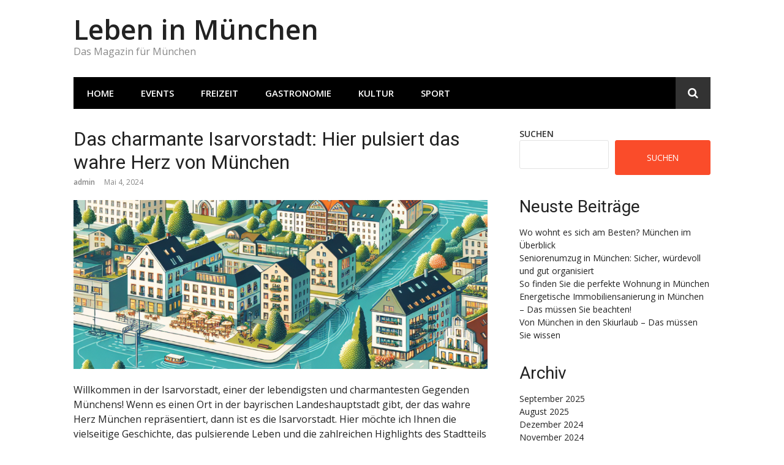

--- FILE ---
content_type: text/html; charset=UTF-8
request_url: https://www.leben-in-muenchen.de/das-charmante-isarvorstadt-hier-pulsiert-das-wahre-herz-von-muenchen/
body_size: 10063
content:
<!DOCTYPE html>
<html lang="de">
<head>
<meta charset="UTF-8">
<meta name="viewport" content="width=device-width, initial-scale=1">
<link rel="profile" href="http://gmpg.org/xfn/11">

<meta name='robots' content='index, follow, max-image-preview:large, max-snippet:-1, max-video-preview:-1' />

	<!-- This site is optimized with the Yoast SEO plugin v25.8 - https://yoast.com/wordpress/plugins/seo/ -->
	<title>Isarvorstadt: Das Herz von München</title>
	<meta name="description" content="Entdecken Sie den Münchner Stadtteil Isarvorstadt - die Geschichte, das Leben und die Highlights dieses charmanten Viertels." />
	<link rel="canonical" href="https://www.leben-in-muenchen.de/das-charmante-isarvorstadt-hier-pulsiert-das-wahre-herz-von-muenchen/" />
	<meta property="og:locale" content="de_DE" />
	<meta property="og:type" content="article" />
	<meta property="og:title" content="Isarvorstadt: Das Herz von München" />
	<meta property="og:description" content="Entdecken Sie den Münchner Stadtteil Isarvorstadt - die Geschichte, das Leben und die Highlights dieses charmanten Viertels." />
	<meta property="og:url" content="https://www.leben-in-muenchen.de/das-charmante-isarvorstadt-hier-pulsiert-das-wahre-herz-von-muenchen/" />
	<meta property="og:site_name" content="Leben in München" />
	<meta property="article:published_time" content="2024-05-04T12:28:33+00:00" />
	<meta property="og:image" content="https://www.leben-in-muenchen.de/wp-content/uploads/2024/05/Das-charmante-Isarvorstadt-Hier-pulsiert-das-wahre-Herz-von-Mnchen.png" />
	<meta property="og:image:width" content="640" />
	<meta property="og:image:height" content="640" />
	<meta property="og:image:type" content="image/png" />
	<meta name="author" content="admin" />
	<meta name="twitter:card" content="summary_large_image" />
	<meta name="twitter:label1" content="Verfasst von" />
	<meta name="twitter:data1" content="admin" />
	<meta name="twitter:label2" content="Geschätzte Lesezeit" />
	<meta name="twitter:data2" content="3 Minuten" />
	<script type="application/ld+json" class="yoast-schema-graph">{"@context":"https://schema.org","@graph":[{"@type":"WebPage","@id":"https://www.leben-in-muenchen.de/das-charmante-isarvorstadt-hier-pulsiert-das-wahre-herz-von-muenchen/","url":"https://www.leben-in-muenchen.de/das-charmante-isarvorstadt-hier-pulsiert-das-wahre-herz-von-muenchen/","name":"Isarvorstadt: Das Herz von München","isPartOf":{"@id":"https://www.leben-in-muenchen.de/#website"},"primaryImageOfPage":{"@id":"https://www.leben-in-muenchen.de/das-charmante-isarvorstadt-hier-pulsiert-das-wahre-herz-von-muenchen/#primaryimage"},"image":{"@id":"https://www.leben-in-muenchen.de/das-charmante-isarvorstadt-hier-pulsiert-das-wahre-herz-von-muenchen/#primaryimage"},"thumbnailUrl":"https://www.leben-in-muenchen.de/wp-content/uploads/2024/05/Das-charmante-Isarvorstadt-Hier-pulsiert-das-wahre-Herz-von-Mnchen.png","datePublished":"2024-05-04T12:28:33+00:00","author":{"@id":"https://www.leben-in-muenchen.de/#/schema/person/764caf7ef1b766834ecb259bb2283412"},"description":"Entdecken Sie den Münchner Stadtteil Isarvorstadt - die Geschichte, das Leben und die Highlights dieses charmanten Viertels.","breadcrumb":{"@id":"https://www.leben-in-muenchen.de/das-charmante-isarvorstadt-hier-pulsiert-das-wahre-herz-von-muenchen/#breadcrumb"},"inLanguage":"de","potentialAction":[{"@type":"ReadAction","target":["https://www.leben-in-muenchen.de/das-charmante-isarvorstadt-hier-pulsiert-das-wahre-herz-von-muenchen/"]}]},{"@type":"ImageObject","inLanguage":"de","@id":"https://www.leben-in-muenchen.de/das-charmante-isarvorstadt-hier-pulsiert-das-wahre-herz-von-muenchen/#primaryimage","url":"https://www.leben-in-muenchen.de/wp-content/uploads/2024/05/Das-charmante-Isarvorstadt-Hier-pulsiert-das-wahre-Herz-von-Mnchen.png","contentUrl":"https://www.leben-in-muenchen.de/wp-content/uploads/2024/05/Das-charmante-Isarvorstadt-Hier-pulsiert-das-wahre-Herz-von-Mnchen.png","width":1024,"height":1024,"caption":"Das charmante Isarvorstadt: Hier pulsiert das wahre Herz von München"},{"@type":"BreadcrumbList","@id":"https://www.leben-in-muenchen.de/das-charmante-isarvorstadt-hier-pulsiert-das-wahre-herz-von-muenchen/#breadcrumb","itemListElement":[{"@type":"ListItem","position":1,"name":"Home","item":"https://www.leben-in-muenchen.de/"},{"@type":"ListItem","position":2,"name":"Das charmante Isarvorstadt: Hier pulsiert das wahre Herz von München"}]},{"@type":"WebSite","@id":"https://www.leben-in-muenchen.de/#website","url":"https://www.leben-in-muenchen.de/","name":"Leben in München","description":"Das Magazin für München","potentialAction":[{"@type":"SearchAction","target":{"@type":"EntryPoint","urlTemplate":"https://www.leben-in-muenchen.de/?s={search_term_string}"},"query-input":{"@type":"PropertyValueSpecification","valueRequired":true,"valueName":"search_term_string"}}],"inLanguage":"de"},{"@type":"Person","@id":"https://www.leben-in-muenchen.de/#/schema/person/764caf7ef1b766834ecb259bb2283412","name":"admin","image":{"@type":"ImageObject","inLanguage":"de","@id":"https://www.leben-in-muenchen.de/#/schema/person/image/","url":"https://secure.gravatar.com/avatar/fa9c39a6994b64be51c651d3e5bd428154a6f561ad8abe000d4494018d6fea3d?s=96&d=mm&r=g","contentUrl":"https://secure.gravatar.com/avatar/fa9c39a6994b64be51c651d3e5bd428154a6f561ad8abe000d4494018d6fea3d?s=96&d=mm&r=g","caption":"admin"},"sameAs":["https://www.leben-in-muenchen.de"],"url":"https://www.leben-in-muenchen.de/author/gb_05eo1xjo/"}]}</script>
	<!-- / Yoast SEO plugin. -->


<link rel='dns-prefetch' href='//fonts.googleapis.com' />
<link rel="alternate" type="application/rss+xml" title="Leben in München &raquo; Feed" href="https://www.leben-in-muenchen.de/feed/" />
<link rel="alternate" title="oEmbed (JSON)" type="application/json+oembed" href="https://www.leben-in-muenchen.de/wp-json/oembed/1.0/embed?url=https%3A%2F%2Fwww.leben-in-muenchen.de%2Fdas-charmante-isarvorstadt-hier-pulsiert-das-wahre-herz-von-muenchen%2F" />
<link rel="alternate" title="oEmbed (XML)" type="text/xml+oembed" href="https://www.leben-in-muenchen.de/wp-json/oembed/1.0/embed?url=https%3A%2F%2Fwww.leben-in-muenchen.de%2Fdas-charmante-isarvorstadt-hier-pulsiert-das-wahre-herz-von-muenchen%2F&#038;format=xml" />
<style id='wp-img-auto-sizes-contain-inline-css' type='text/css'>
img:is([sizes=auto i],[sizes^="auto," i]){contain-intrinsic-size:3000px 1500px}
/*# sourceURL=wp-img-auto-sizes-contain-inline-css */
</style>
<style id='wp-block-library-inline-css' type='text/css'>
:root{--wp-block-synced-color:#7a00df;--wp-block-synced-color--rgb:122,0,223;--wp-bound-block-color:var(--wp-block-synced-color);--wp-editor-canvas-background:#ddd;--wp-admin-theme-color:#007cba;--wp-admin-theme-color--rgb:0,124,186;--wp-admin-theme-color-darker-10:#006ba1;--wp-admin-theme-color-darker-10--rgb:0,107,160.5;--wp-admin-theme-color-darker-20:#005a87;--wp-admin-theme-color-darker-20--rgb:0,90,135;--wp-admin-border-width-focus:2px}@media (min-resolution:192dpi){:root{--wp-admin-border-width-focus:1.5px}}.wp-element-button{cursor:pointer}:root .has-very-light-gray-background-color{background-color:#eee}:root .has-very-dark-gray-background-color{background-color:#313131}:root .has-very-light-gray-color{color:#eee}:root .has-very-dark-gray-color{color:#313131}:root .has-vivid-green-cyan-to-vivid-cyan-blue-gradient-background{background:linear-gradient(135deg,#00d084,#0693e3)}:root .has-purple-crush-gradient-background{background:linear-gradient(135deg,#34e2e4,#4721fb 50%,#ab1dfe)}:root .has-hazy-dawn-gradient-background{background:linear-gradient(135deg,#faaca8,#dad0ec)}:root .has-subdued-olive-gradient-background{background:linear-gradient(135deg,#fafae1,#67a671)}:root .has-atomic-cream-gradient-background{background:linear-gradient(135deg,#fdd79a,#004a59)}:root .has-nightshade-gradient-background{background:linear-gradient(135deg,#330968,#31cdcf)}:root .has-midnight-gradient-background{background:linear-gradient(135deg,#020381,#2874fc)}:root{--wp--preset--font-size--normal:16px;--wp--preset--font-size--huge:42px}.has-regular-font-size{font-size:1em}.has-larger-font-size{font-size:2.625em}.has-normal-font-size{font-size:var(--wp--preset--font-size--normal)}.has-huge-font-size{font-size:var(--wp--preset--font-size--huge)}.has-text-align-center{text-align:center}.has-text-align-left{text-align:left}.has-text-align-right{text-align:right}.has-fit-text{white-space:nowrap!important}#end-resizable-editor-section{display:none}.aligncenter{clear:both}.items-justified-left{justify-content:flex-start}.items-justified-center{justify-content:center}.items-justified-right{justify-content:flex-end}.items-justified-space-between{justify-content:space-between}.screen-reader-text{border:0;clip-path:inset(50%);height:1px;margin:-1px;overflow:hidden;padding:0;position:absolute;width:1px;word-wrap:normal!important}.screen-reader-text:focus{background-color:#ddd;clip-path:none;color:#444;display:block;font-size:1em;height:auto;left:5px;line-height:normal;padding:15px 23px 14px;text-decoration:none;top:5px;width:auto;z-index:100000}html :where(.has-border-color){border-style:solid}html :where([style*=border-top-color]){border-top-style:solid}html :where([style*=border-right-color]){border-right-style:solid}html :where([style*=border-bottom-color]){border-bottom-style:solid}html :where([style*=border-left-color]){border-left-style:solid}html :where([style*=border-width]){border-style:solid}html :where([style*=border-top-width]){border-top-style:solid}html :where([style*=border-right-width]){border-right-style:solid}html :where([style*=border-bottom-width]){border-bottom-style:solid}html :where([style*=border-left-width]){border-left-style:solid}html :where(img[class*=wp-image-]){height:auto;max-width:100%}:where(figure){margin:0 0 1em}html :where(.is-position-sticky){--wp-admin--admin-bar--position-offset:var(--wp-admin--admin-bar--height,0px)}@media screen and (max-width:600px){html :where(.is-position-sticky){--wp-admin--admin-bar--position-offset:0px}}

/*# sourceURL=wp-block-library-inline-css */
</style><style id='wp-block-archives-inline-css' type='text/css'>
.wp-block-archives{box-sizing:border-box}.wp-block-archives-dropdown label{display:block}
/*# sourceURL=https://www.leben-in-muenchen.de/wp-includes/blocks/archives/style.min.css */
</style>
<style id='wp-block-categories-inline-css' type='text/css'>
.wp-block-categories{box-sizing:border-box}.wp-block-categories.alignleft{margin-right:2em}.wp-block-categories.alignright{margin-left:2em}.wp-block-categories.wp-block-categories-dropdown.aligncenter{text-align:center}.wp-block-categories .wp-block-categories__label{display:block;width:100%}
/*# sourceURL=https://www.leben-in-muenchen.de/wp-includes/blocks/categories/style.min.css */
</style>
<style id='wp-block-heading-inline-css' type='text/css'>
h1:where(.wp-block-heading).has-background,h2:where(.wp-block-heading).has-background,h3:where(.wp-block-heading).has-background,h4:where(.wp-block-heading).has-background,h5:where(.wp-block-heading).has-background,h6:where(.wp-block-heading).has-background{padding:1.25em 2.375em}h1.has-text-align-left[style*=writing-mode]:where([style*=vertical-lr]),h1.has-text-align-right[style*=writing-mode]:where([style*=vertical-rl]),h2.has-text-align-left[style*=writing-mode]:where([style*=vertical-lr]),h2.has-text-align-right[style*=writing-mode]:where([style*=vertical-rl]),h3.has-text-align-left[style*=writing-mode]:where([style*=vertical-lr]),h3.has-text-align-right[style*=writing-mode]:where([style*=vertical-rl]),h4.has-text-align-left[style*=writing-mode]:where([style*=vertical-lr]),h4.has-text-align-right[style*=writing-mode]:where([style*=vertical-rl]),h5.has-text-align-left[style*=writing-mode]:where([style*=vertical-lr]),h5.has-text-align-right[style*=writing-mode]:where([style*=vertical-rl]),h6.has-text-align-left[style*=writing-mode]:where([style*=vertical-lr]),h6.has-text-align-right[style*=writing-mode]:where([style*=vertical-rl]){rotate:180deg}
/*# sourceURL=https://www.leben-in-muenchen.de/wp-includes/blocks/heading/style.min.css */
</style>
<style id='wp-block-latest-posts-inline-css' type='text/css'>
.wp-block-latest-posts{box-sizing:border-box}.wp-block-latest-posts.alignleft{margin-right:2em}.wp-block-latest-posts.alignright{margin-left:2em}.wp-block-latest-posts.wp-block-latest-posts__list{list-style:none}.wp-block-latest-posts.wp-block-latest-posts__list li{clear:both;overflow-wrap:break-word}.wp-block-latest-posts.is-grid{display:flex;flex-wrap:wrap}.wp-block-latest-posts.is-grid li{margin:0 1.25em 1.25em 0;width:100%}@media (min-width:600px){.wp-block-latest-posts.columns-2 li{width:calc(50% - .625em)}.wp-block-latest-posts.columns-2 li:nth-child(2n){margin-right:0}.wp-block-latest-posts.columns-3 li{width:calc(33.33333% - .83333em)}.wp-block-latest-posts.columns-3 li:nth-child(3n){margin-right:0}.wp-block-latest-posts.columns-4 li{width:calc(25% - .9375em)}.wp-block-latest-posts.columns-4 li:nth-child(4n){margin-right:0}.wp-block-latest-posts.columns-5 li{width:calc(20% - 1em)}.wp-block-latest-posts.columns-5 li:nth-child(5n){margin-right:0}.wp-block-latest-posts.columns-6 li{width:calc(16.66667% - 1.04167em)}.wp-block-latest-posts.columns-6 li:nth-child(6n){margin-right:0}}:root :where(.wp-block-latest-posts.is-grid){padding:0}:root :where(.wp-block-latest-posts.wp-block-latest-posts__list){padding-left:0}.wp-block-latest-posts__post-author,.wp-block-latest-posts__post-date{display:block;font-size:.8125em}.wp-block-latest-posts__post-excerpt,.wp-block-latest-posts__post-full-content{margin-bottom:1em;margin-top:.5em}.wp-block-latest-posts__featured-image a{display:inline-block}.wp-block-latest-posts__featured-image img{height:auto;max-width:100%;width:auto}.wp-block-latest-posts__featured-image.alignleft{float:left;margin-right:1em}.wp-block-latest-posts__featured-image.alignright{float:right;margin-left:1em}.wp-block-latest-posts__featured-image.aligncenter{margin-bottom:1em;text-align:center}
/*# sourceURL=https://www.leben-in-muenchen.de/wp-includes/blocks/latest-posts/style.min.css */
</style>
<style id='wp-block-search-inline-css' type='text/css'>
.wp-block-search__button{margin-left:10px;word-break:normal}.wp-block-search__button.has-icon{line-height:0}.wp-block-search__button svg{height:1.25em;min-height:24px;min-width:24px;width:1.25em;fill:currentColor;vertical-align:text-bottom}:where(.wp-block-search__button){border:1px solid #ccc;padding:6px 10px}.wp-block-search__inside-wrapper{display:flex;flex:auto;flex-wrap:nowrap;max-width:100%}.wp-block-search__label{width:100%}.wp-block-search.wp-block-search__button-only .wp-block-search__button{box-sizing:border-box;display:flex;flex-shrink:0;justify-content:center;margin-left:0;max-width:100%}.wp-block-search.wp-block-search__button-only .wp-block-search__inside-wrapper{min-width:0!important;transition-property:width}.wp-block-search.wp-block-search__button-only .wp-block-search__input{flex-basis:100%;transition-duration:.3s}.wp-block-search.wp-block-search__button-only.wp-block-search__searchfield-hidden,.wp-block-search.wp-block-search__button-only.wp-block-search__searchfield-hidden .wp-block-search__inside-wrapper{overflow:hidden}.wp-block-search.wp-block-search__button-only.wp-block-search__searchfield-hidden .wp-block-search__input{border-left-width:0!important;border-right-width:0!important;flex-basis:0;flex-grow:0;margin:0;min-width:0!important;padding-left:0!important;padding-right:0!important;width:0!important}:where(.wp-block-search__input){appearance:none;border:1px solid #949494;flex-grow:1;font-family:inherit;font-size:inherit;font-style:inherit;font-weight:inherit;letter-spacing:inherit;line-height:inherit;margin-left:0;margin-right:0;min-width:3rem;padding:8px;text-decoration:unset!important;text-transform:inherit}:where(.wp-block-search__button-inside .wp-block-search__inside-wrapper){background-color:#fff;border:1px solid #949494;box-sizing:border-box;padding:4px}:where(.wp-block-search__button-inside .wp-block-search__inside-wrapper) .wp-block-search__input{border:none;border-radius:0;padding:0 4px}:where(.wp-block-search__button-inside .wp-block-search__inside-wrapper) .wp-block-search__input:focus{outline:none}:where(.wp-block-search__button-inside .wp-block-search__inside-wrapper) :where(.wp-block-search__button){padding:4px 8px}.wp-block-search.aligncenter .wp-block-search__inside-wrapper{margin:auto}.wp-block[data-align=right] .wp-block-search.wp-block-search__button-only .wp-block-search__inside-wrapper{float:right}
/*# sourceURL=https://www.leben-in-muenchen.de/wp-includes/blocks/search/style.min.css */
</style>
<style id='wp-block-group-inline-css' type='text/css'>
.wp-block-group{box-sizing:border-box}:where(.wp-block-group.wp-block-group-is-layout-constrained){position:relative}
/*# sourceURL=https://www.leben-in-muenchen.de/wp-includes/blocks/group/style.min.css */
</style>
<style id='global-styles-inline-css' type='text/css'>
:root{--wp--preset--aspect-ratio--square: 1;--wp--preset--aspect-ratio--4-3: 4/3;--wp--preset--aspect-ratio--3-4: 3/4;--wp--preset--aspect-ratio--3-2: 3/2;--wp--preset--aspect-ratio--2-3: 2/3;--wp--preset--aspect-ratio--16-9: 16/9;--wp--preset--aspect-ratio--9-16: 9/16;--wp--preset--color--black: #000000;--wp--preset--color--cyan-bluish-gray: #abb8c3;--wp--preset--color--white: #ffffff;--wp--preset--color--pale-pink: #f78da7;--wp--preset--color--vivid-red: #cf2e2e;--wp--preset--color--luminous-vivid-orange: #ff6900;--wp--preset--color--luminous-vivid-amber: #fcb900;--wp--preset--color--light-green-cyan: #7bdcb5;--wp--preset--color--vivid-green-cyan: #00d084;--wp--preset--color--pale-cyan-blue: #8ed1fc;--wp--preset--color--vivid-cyan-blue: #0693e3;--wp--preset--color--vivid-purple: #9b51e0;--wp--preset--gradient--vivid-cyan-blue-to-vivid-purple: linear-gradient(135deg,rgb(6,147,227) 0%,rgb(155,81,224) 100%);--wp--preset--gradient--light-green-cyan-to-vivid-green-cyan: linear-gradient(135deg,rgb(122,220,180) 0%,rgb(0,208,130) 100%);--wp--preset--gradient--luminous-vivid-amber-to-luminous-vivid-orange: linear-gradient(135deg,rgb(252,185,0) 0%,rgb(255,105,0) 100%);--wp--preset--gradient--luminous-vivid-orange-to-vivid-red: linear-gradient(135deg,rgb(255,105,0) 0%,rgb(207,46,46) 100%);--wp--preset--gradient--very-light-gray-to-cyan-bluish-gray: linear-gradient(135deg,rgb(238,238,238) 0%,rgb(169,184,195) 100%);--wp--preset--gradient--cool-to-warm-spectrum: linear-gradient(135deg,rgb(74,234,220) 0%,rgb(151,120,209) 20%,rgb(207,42,186) 40%,rgb(238,44,130) 60%,rgb(251,105,98) 80%,rgb(254,248,76) 100%);--wp--preset--gradient--blush-light-purple: linear-gradient(135deg,rgb(255,206,236) 0%,rgb(152,150,240) 100%);--wp--preset--gradient--blush-bordeaux: linear-gradient(135deg,rgb(254,205,165) 0%,rgb(254,45,45) 50%,rgb(107,0,62) 100%);--wp--preset--gradient--luminous-dusk: linear-gradient(135deg,rgb(255,203,112) 0%,rgb(199,81,192) 50%,rgb(65,88,208) 100%);--wp--preset--gradient--pale-ocean: linear-gradient(135deg,rgb(255,245,203) 0%,rgb(182,227,212) 50%,rgb(51,167,181) 100%);--wp--preset--gradient--electric-grass: linear-gradient(135deg,rgb(202,248,128) 0%,rgb(113,206,126) 100%);--wp--preset--gradient--midnight: linear-gradient(135deg,rgb(2,3,129) 0%,rgb(40,116,252) 100%);--wp--preset--font-size--small: 13px;--wp--preset--font-size--medium: 20px;--wp--preset--font-size--large: 36px;--wp--preset--font-size--x-large: 42px;--wp--preset--spacing--20: 0.44rem;--wp--preset--spacing--30: 0.67rem;--wp--preset--spacing--40: 1rem;--wp--preset--spacing--50: 1.5rem;--wp--preset--spacing--60: 2.25rem;--wp--preset--spacing--70: 3.38rem;--wp--preset--spacing--80: 5.06rem;--wp--preset--shadow--natural: 6px 6px 9px rgba(0, 0, 0, 0.2);--wp--preset--shadow--deep: 12px 12px 50px rgba(0, 0, 0, 0.4);--wp--preset--shadow--sharp: 6px 6px 0px rgba(0, 0, 0, 0.2);--wp--preset--shadow--outlined: 6px 6px 0px -3px rgb(255, 255, 255), 6px 6px rgb(0, 0, 0);--wp--preset--shadow--crisp: 6px 6px 0px rgb(0, 0, 0);}:where(.is-layout-flex){gap: 0.5em;}:where(.is-layout-grid){gap: 0.5em;}body .is-layout-flex{display: flex;}.is-layout-flex{flex-wrap: wrap;align-items: center;}.is-layout-flex > :is(*, div){margin: 0;}body .is-layout-grid{display: grid;}.is-layout-grid > :is(*, div){margin: 0;}:where(.wp-block-columns.is-layout-flex){gap: 2em;}:where(.wp-block-columns.is-layout-grid){gap: 2em;}:where(.wp-block-post-template.is-layout-flex){gap: 1.25em;}:where(.wp-block-post-template.is-layout-grid){gap: 1.25em;}.has-black-color{color: var(--wp--preset--color--black) !important;}.has-cyan-bluish-gray-color{color: var(--wp--preset--color--cyan-bluish-gray) !important;}.has-white-color{color: var(--wp--preset--color--white) !important;}.has-pale-pink-color{color: var(--wp--preset--color--pale-pink) !important;}.has-vivid-red-color{color: var(--wp--preset--color--vivid-red) !important;}.has-luminous-vivid-orange-color{color: var(--wp--preset--color--luminous-vivid-orange) !important;}.has-luminous-vivid-amber-color{color: var(--wp--preset--color--luminous-vivid-amber) !important;}.has-light-green-cyan-color{color: var(--wp--preset--color--light-green-cyan) !important;}.has-vivid-green-cyan-color{color: var(--wp--preset--color--vivid-green-cyan) !important;}.has-pale-cyan-blue-color{color: var(--wp--preset--color--pale-cyan-blue) !important;}.has-vivid-cyan-blue-color{color: var(--wp--preset--color--vivid-cyan-blue) !important;}.has-vivid-purple-color{color: var(--wp--preset--color--vivid-purple) !important;}.has-black-background-color{background-color: var(--wp--preset--color--black) !important;}.has-cyan-bluish-gray-background-color{background-color: var(--wp--preset--color--cyan-bluish-gray) !important;}.has-white-background-color{background-color: var(--wp--preset--color--white) !important;}.has-pale-pink-background-color{background-color: var(--wp--preset--color--pale-pink) !important;}.has-vivid-red-background-color{background-color: var(--wp--preset--color--vivid-red) !important;}.has-luminous-vivid-orange-background-color{background-color: var(--wp--preset--color--luminous-vivid-orange) !important;}.has-luminous-vivid-amber-background-color{background-color: var(--wp--preset--color--luminous-vivid-amber) !important;}.has-light-green-cyan-background-color{background-color: var(--wp--preset--color--light-green-cyan) !important;}.has-vivid-green-cyan-background-color{background-color: var(--wp--preset--color--vivid-green-cyan) !important;}.has-pale-cyan-blue-background-color{background-color: var(--wp--preset--color--pale-cyan-blue) !important;}.has-vivid-cyan-blue-background-color{background-color: var(--wp--preset--color--vivid-cyan-blue) !important;}.has-vivid-purple-background-color{background-color: var(--wp--preset--color--vivid-purple) !important;}.has-black-border-color{border-color: var(--wp--preset--color--black) !important;}.has-cyan-bluish-gray-border-color{border-color: var(--wp--preset--color--cyan-bluish-gray) !important;}.has-white-border-color{border-color: var(--wp--preset--color--white) !important;}.has-pale-pink-border-color{border-color: var(--wp--preset--color--pale-pink) !important;}.has-vivid-red-border-color{border-color: var(--wp--preset--color--vivid-red) !important;}.has-luminous-vivid-orange-border-color{border-color: var(--wp--preset--color--luminous-vivid-orange) !important;}.has-luminous-vivid-amber-border-color{border-color: var(--wp--preset--color--luminous-vivid-amber) !important;}.has-light-green-cyan-border-color{border-color: var(--wp--preset--color--light-green-cyan) !important;}.has-vivid-green-cyan-border-color{border-color: var(--wp--preset--color--vivid-green-cyan) !important;}.has-pale-cyan-blue-border-color{border-color: var(--wp--preset--color--pale-cyan-blue) !important;}.has-vivid-cyan-blue-border-color{border-color: var(--wp--preset--color--vivid-cyan-blue) !important;}.has-vivid-purple-border-color{border-color: var(--wp--preset--color--vivid-purple) !important;}.has-vivid-cyan-blue-to-vivid-purple-gradient-background{background: var(--wp--preset--gradient--vivid-cyan-blue-to-vivid-purple) !important;}.has-light-green-cyan-to-vivid-green-cyan-gradient-background{background: var(--wp--preset--gradient--light-green-cyan-to-vivid-green-cyan) !important;}.has-luminous-vivid-amber-to-luminous-vivid-orange-gradient-background{background: var(--wp--preset--gradient--luminous-vivid-amber-to-luminous-vivid-orange) !important;}.has-luminous-vivid-orange-to-vivid-red-gradient-background{background: var(--wp--preset--gradient--luminous-vivid-orange-to-vivid-red) !important;}.has-very-light-gray-to-cyan-bluish-gray-gradient-background{background: var(--wp--preset--gradient--very-light-gray-to-cyan-bluish-gray) !important;}.has-cool-to-warm-spectrum-gradient-background{background: var(--wp--preset--gradient--cool-to-warm-spectrum) !important;}.has-blush-light-purple-gradient-background{background: var(--wp--preset--gradient--blush-light-purple) !important;}.has-blush-bordeaux-gradient-background{background: var(--wp--preset--gradient--blush-bordeaux) !important;}.has-luminous-dusk-gradient-background{background: var(--wp--preset--gradient--luminous-dusk) !important;}.has-pale-ocean-gradient-background{background: var(--wp--preset--gradient--pale-ocean) !important;}.has-electric-grass-gradient-background{background: var(--wp--preset--gradient--electric-grass) !important;}.has-midnight-gradient-background{background: var(--wp--preset--gradient--midnight) !important;}.has-small-font-size{font-size: var(--wp--preset--font-size--small) !important;}.has-medium-font-size{font-size: var(--wp--preset--font-size--medium) !important;}.has-large-font-size{font-size: var(--wp--preset--font-size--large) !important;}.has-x-large-font-size{font-size: var(--wp--preset--font-size--x-large) !important;}
/*# sourceURL=global-styles-inline-css */
</style>

<style id='classic-theme-styles-inline-css' type='text/css'>
/*! This file is auto-generated */
.wp-block-button__link{color:#fff;background-color:#32373c;border-radius:9999px;box-shadow:none;text-decoration:none;padding:calc(.667em + 2px) calc(1.333em + 2px);font-size:1.125em}.wp-block-file__button{background:#32373c;color:#fff;text-decoration:none}
/*# sourceURL=/wp-includes/css/classic-themes.min.css */
</style>
<link rel='stylesheet' id='glob-fonts-css' href='https://fonts.googleapis.com/css?family=Open+Sans%3A400%2C400i%2C600%2C600i%7CRoboto%3A300%2C400%2C400italic%2C500%2C500italic%2C700&#038;ver=0.1.4#038;subset=latin%2Clatin-ext' type='text/css' media='all' />
<link rel='stylesheet' id='font-awesome-css' href='https://www.leben-in-muenchen.de/wp-content/themes/glob/assets/css/font-awesome.min.css?ver=4.5' type='text/css' media='all' />
<link rel='stylesheet' id='glob-style-css' href='https://www.leben-in-muenchen.de/wp-content/themes/glob/style.css?ver=0.1.4' type='text/css' media='all' />
<style id='glob-style-inline-css' type='text/css'>

            a, .comments-area .logged-in-as a {
                color: #222222;
            }

            .header-breaking .breaking_text strong,
            a:hover,
            .social-links ul a:hover::before,
            .footer-widgets .widget a:hover,
            .entry-title:hover, .entry-title a:hover, h2.entry-title a:hover,
            .social-links ul a:hover
            {
                 color : #fa4c2a;
            }

            .block-slider .entry .entry-cat,
            .entry-footer .cat-links span, .entry-footer .tags-links span {
                background-color: #fa4c2a;
            }
            button, input[type="button"], input[type="reset"], input[type="submit"],
            .st-menu .btn-close-home .home-button,
            .st-menu .btn-close-home .close-button {
                background-color: #fa4c2a;
                border-color : #fa4c2a;
            }
            .widget_tag_cloud a:hover, .slick-arrow:hover { border-color : #fa4c2a;}

            .main-navigation li:hover > a,
            .main-navigation li.focus > a {
                 background-color : #fa4c2a;
            }
            .main-navigation a:hover,
            .main-navigation .current_page_item > a,
            .main-navigation .current-menu-item > a,
            .main-navigation .current_page_ancestor > a {
                background-color : #fa4c2a;
                color : #fff;
            }

            h2.entry-title a,
            h1.entry-title,
            .widget-title,
            .footer-staff-picks h3
            {
                color: #222222;
            }
            button:hover, input[type="button"]:hover,
            input[type="reset"]:hover,
            input[type="submit"]:hover,
            .st-menu .btn-close-home .home-button:hover,
            .st-menu .btn-close-home .close-button:hover {
                    background-color: #222222;
                    border-color: #222222;
            }
/*# sourceURL=glob-style-inline-css */
</style>
<script type="text/javascript" src="https://www.leben-in-muenchen.de/wp-includes/js/jquery/jquery.min.js?ver=3.7.1" id="jquery-core-js"></script>
<script type="text/javascript" src="https://www.leben-in-muenchen.de/wp-includes/js/jquery/jquery-migrate.min.js?ver=3.4.1" id="jquery-migrate-js"></script>
<script type="text/javascript" src="https://www.leben-in-muenchen.de/wp-content/themes/glob/assets/js/classie.js?ver=1" id="classie-js"></script>
<link rel="https://api.w.org/" href="https://www.leben-in-muenchen.de/wp-json/" /><link rel="alternate" title="JSON" type="application/json" href="https://www.leben-in-muenchen.de/wp-json/wp/v2/posts/548" /><link rel="EditURI" type="application/rsd+xml" title="RSD" href="https://www.leben-in-muenchen.de/xmlrpc.php?rsd" />
<meta name="generator" content="WordPress 6.9" />
<link rel='shortlink' href='https://www.leben-in-muenchen.de/?p=548' />
<link rel="icon" href="https://www.leben-in-muenchen.de/wp-content/uploads/2024/03/cropped-DALL·E-2024-03-05-16.12.10-Entwerfen-Sie-ein-weiteres-Favicon-fuer-ein-Stadtmagazin-in-Muenchen-diesmal-ohne-jeglichen-Text.-Das-Design-soll-die-Frauenkirche-in-einem-noch-minima-32x32.webp" sizes="32x32" />
<link rel="icon" href="https://www.leben-in-muenchen.de/wp-content/uploads/2024/03/cropped-DALL·E-2024-03-05-16.12.10-Entwerfen-Sie-ein-weiteres-Favicon-fuer-ein-Stadtmagazin-in-Muenchen-diesmal-ohne-jeglichen-Text.-Das-Design-soll-die-Frauenkirche-in-einem-noch-minima-192x192.webp" sizes="192x192" />
<link rel="apple-touch-icon" href="https://www.leben-in-muenchen.de/wp-content/uploads/2024/03/cropped-DALL·E-2024-03-05-16.12.10-Entwerfen-Sie-ein-weiteres-Favicon-fuer-ein-Stadtmagazin-in-Muenchen-diesmal-ohne-jeglichen-Text.-Das-Design-soll-die-Frauenkirche-in-einem-noch-minima-180x180.webp" />
<meta name="msapplication-TileImage" content="https://www.leben-in-muenchen.de/wp-content/uploads/2024/03/cropped-DALL·E-2024-03-05-16.12.10-Entwerfen-Sie-ein-weiteres-Favicon-fuer-ein-Stadtmagazin-in-Muenchen-diesmal-ohne-jeglichen-Text.-Das-Design-soll-die-Frauenkirche-in-einem-noch-minima-270x270.webp" />
</head>

<body class="wp-singular post-template-default single single-post postid-548 single-format-standard wp-theme-glob">
<div id="page" class="site">
	<a class="skip-link screen-reader-text" href="#main">Direkt zum Inhalt</a>

	<!-- begin .header-mobile-menu -->
	<nav class="st-menu st-effect-1" id="menu-3">
		<div class="btn-close-home">
			<button class="close-button" id="closemenu"></button>
			<a href="https://www.leben-in-muenchen.de/" class="home-button"><i class="fa fa-home"></i></a>
		</div>
		<div class="menu-menue-container"><ul><li id="menu-item-36" class="menu-item menu-item-type-custom menu-item-object-custom menu-item-36"><a href="/">Home</a></li>
<li id="menu-item-38" class="menu-item menu-item-type-taxonomy menu-item-object-category menu-item-38"><a href="https://www.leben-in-muenchen.de/category/events/">Events</a></li>
<li id="menu-item-39" class="menu-item menu-item-type-taxonomy menu-item-object-category menu-item-39"><a href="https://www.leben-in-muenchen.de/category/freizeit/">Freizeit</a></li>
<li id="menu-item-40" class="menu-item menu-item-type-taxonomy menu-item-object-category menu-item-40"><a href="https://www.leben-in-muenchen.de/category/gastronomie/">Gastronomie</a></li>
<li id="menu-item-41" class="menu-item menu-item-type-taxonomy menu-item-object-category menu-item-41"><a href="https://www.leben-in-muenchen.de/category/kultur/">Kultur</a></li>
<li id="menu-item-42" class="menu-item menu-item-type-taxonomy menu-item-object-category menu-item-42"><a href="https://www.leben-in-muenchen.de/category/sport/">Sport</a></li>
</ul></div>		<form role="search" method="get" id="searchform" class="search-form" action="https://www.leben-in-muenchen.de/" >
	    <label for="s">
			<span class="screen-reader-text">Suche nach:</span>
			<input type="text" class="search-field" placeholder="Suche" value="" name="s" id="s" />
		</label>
		<button type="submit" class="search-submit">
	        <i class="fa fa-search"></i>
	    </button>
	    </form>	</nav>
	<!-- end .header-mobile-menu -->

	<header id="masthead" class="site-header site-identity-left" role="banner">

		<div class="container">
			<button class="top-mobile-menu-button mobile-menu-button" data-effect="st-effect-1" type="button"><i class="fa fa-bars"></i></button>
            <div id="site-branding">
                    <div class="site-branding show-site-title show-tagline">
                                    <p class="site-title"><a href="https://www.leben-in-muenchen.de/" rel="home">Leben in München</a></p>
                                        <p class="site-description">Das Magazin für München</p>
                        </div><!-- .site-branding -->
                </div>

			<div class="site-header-sidebar">
							</div>
		</div>

	</header><!-- #masthead -->


	<div class="navigation-wrapper nav-layout-boxed">
		<div class="container">
			<div class="navigation-search-wrapper clear">
				<nav id="site-navigation" class="main-navigation" role="navigation">
						<div class="menu-menue-container"><ul id="primary-menu" class="menu"><li class="menu-item menu-item-type-custom menu-item-object-custom menu-item-36"><a href="/">Home</a></li>
<li class="menu-item menu-item-type-taxonomy menu-item-object-category menu-item-38"><a href="https://www.leben-in-muenchen.de/category/events/">Events</a></li>
<li class="menu-item menu-item-type-taxonomy menu-item-object-category menu-item-39"><a href="https://www.leben-in-muenchen.de/category/freizeit/">Freizeit</a></li>
<li class="menu-item menu-item-type-taxonomy menu-item-object-category menu-item-40"><a href="https://www.leben-in-muenchen.de/category/gastronomie/">Gastronomie</a></li>
<li class="menu-item menu-item-type-taxonomy menu-item-object-category menu-item-41"><a href="https://www.leben-in-muenchen.de/category/kultur/">Kultur</a></li>
<li class="menu-item menu-item-type-taxonomy menu-item-object-category menu-item-42"><a href="https://www.leben-in-muenchen.de/category/sport/">Sport</a></li>
</ul></div>				</nav><!-- #site-navigation -->
				<div class="nav-search">
					<div class="search-icon"><i class="fa fa-search"></i></div>
					<div class="dropdown-search">
						<form role="search" method="get" id="searchform" class="search-form" action="https://www.leben-in-muenchen.de/" >
	    <label for="s">
			<span class="screen-reader-text">Suche nach:</span>
			<input type="text" class="search-field" placeholder="Suche" value="" name="s" id="s" />
		</label>
		<button type="submit" class="search-submit">
	        <i class="fa fa-search"></i>
	    </button>
	    </form>					</div>
				</div>
			</div>
		</div>
	</div>

    
	<div id="content" class="site-content">

<div class="container">
	<div id="primary" class="content-area">
		<main id="main" class="site-main" role="main">

		
<article id="post-548" class="post-548 post type-post status-publish format-standard has-post-thumbnail hentry category-stadtteile">
	<header class="entry-header">
		<h1 class="entry-title">Das charmante Isarvorstadt: Hier pulsiert das wahre Herz von München</h1>                <div class="entry-meta">
                    <span class="author vcard"><a class="url fn n" href="https://www.leben-in-muenchen.de/author/gb_05eo1xjo/">admin</a></span><span class="posted-on"><time class="entry-date published updated" datetime="2024-05-04T12:28:33+00:00">Mai 4, 2024</time></span>                </div>
                    	</header><!-- .entry-header -->

                    <div class="entry-thumbnail">
                <img width="980" height="400" src="https://www.leben-in-muenchen.de/wp-content/uploads/2024/05/Das-charmante-Isarvorstadt-Hier-pulsiert-das-wahre-Herz-von-Mnchen-980x400.png" class="attachment-glob-medium size-glob-medium wp-post-image" alt="Das charmante Isarvorstadt: Hier pulsiert das wahre Herz von München" decoding="async" fetchpriority="high" />            </div>
        	<div class="entry-content">
		<p>Willkommen in der Isarvorstadt, einer der lebendigsten und charmantesten Gegenden Münchens! Wenn es einen Ort in der bayrischen Landeshauptstadt gibt, der das wahre Herz München repräsentiert, dann ist es die Isarvorstadt. Hier möchte ich Ihnen die vielseitige Geschichte, das pulsierende Leben und die zahlreichen Highlights des Stadtteils näherbringen.</p>
<p>  <strong>Was macht die Isarvorstadt aus?</strong> </p>
<ul>
<li>Die lebhafte Atmosphäre, geprägt durch eine bunte Mischung aus Einheimischen und Zugezogenen.</li>
<li>Die kulturelle Vielfalt, die sich in einer Vielzahl an Restaurants, Cafés, Boutiquen und Galerien widerspiegelt.</li>
<li>Die Nähe zur <a href="https://www.leben-in-muenchen.de/freizeitvergnuegen-an-der-isar-muenchens-gruenem-herz/">Isar</a> &#8211; dem namensgebenden Fluss, der dem Viertel eine einzigartige Idylle verleiht.</li>
<li>Die historische Bedeutung. Schließlich gehört die Isarvorstadt zu den ältesten Stadtteilen Münchens.</li>
</ul>
<h2>Die Geschichte der Isarvorstadt</h2>
<p>Die Geschichte der Isarvorstadt reicht bis in das 14. Jahrhundert zurück und ist geprägt von Handwerk, Industrie und Handel. Mit dem Bau der ersten Brücke über die Isar wurde die Grundlage für die heutige Isarvorstadt gelegt. Doch das Viertel hat sich im Laufe der Jahrhunderte stark verändert. Von beginnender Urbanisierung im 19. Jahrhundert über Bombardierungen im zweiten Weltkrieg bis hin zur Gentrifizierung in den letzten Jahrzehnten &#8211; Isarvorstadt hat alles erlebt und sich immer wieder neu erfunden. Heute ist es ein buntes und belebtes Viertel, das mit seiner Geschichte und Charme begeistert.</p>
<h2>Das Leben in der Isarvorstadt</h2>
<p>Die Isarvorstadt ist ein pulsierender Ort. Hier findet man zahlreiche kulturelle Einrichtungen wie Theater und Museen, eine Vielzahl gastronomischer Betriebe und ein reges <a href="https://www.leben-in-muenchen.de/muenchner-nachtleben-ein-leitfaden-zu-den-besten-clubs/">Nachtleben</a>. Auf den Straßen sind immer Menschen unterwegs, sei es zu Fuß oder mit dem Fahrrad. Insbesondere die Nähe zur Isar macht die Isarvorstadt zu einem beliebten Wohnort. An sommerlichen Tagen tummeln sich hier Einheimische und Besucher, um das Wetter zu genießen, zu picknicken oder einfach nur die Seele baumeln zu lassen. All das trägt zur besonderen Atmosphäre in der Isarvorstadt bei.</p>
<h2>Die Highlights der Isarvorstadt</h2>
<p>Zu den Highlights der Isarvorstadt gehört zweifellos der Gärtnerplatz mit seinem charmanten Flair und dem gleichnamigen Theater. Hier trifft man sich, um zu entspannen, zu plaudern oder einfach das Treiben zu beobachten. Darüber hinaus bietet das Viertel eine Vielzahl an gastronomischen Betrieben und Einkaufsmöglichkeiten. Von traditionellen bayrischen Wirtschaften bis hin zu internationaler Küche und kleinen, individuellen Shops &#8211; in der Isarvorstadt findet jeder etwas nach seinem Geschmack.</p>
<h3>Fazit</h3>
<p>Die Isarvorstadt ist ein Stadtteil voller Leben, Charme und Geschichte. Hier spürt man das echte München und kann zugleich die kulturelle Vielfalt und Dynamik der Stadt erleben. Mit ihrer Nähe zur Isar, der lebhaften Atmosphäre und den vielen Highlights ist die Isarvorstadt ein absolutes Muss für jeden München-Besucher. Also, machen Sie sich auf und entdecken Sie dieses charmante Viertel selbst!</p>
	</div><!-- .entry-content -->


    
	<footer class="entry-footer">
		<div class="cat-links"><span>Veröffentlicht in</span><a href="https://www.leben-in-muenchen.de/category/stadtteile/" rel="category tag">Stadtteile</a></div>	</footer><!-- .entry-footer -->

    
</article><!-- #post-## -->

		</main><!-- #main -->
	</div><!-- #primary -->

	
<aside id="secondary" class="sidebar widget-area" role="complementary">
	<section id="block-2" class="widget sidebar-widget widget_block widget_search"><form role="search" method="get" action="https://www.leben-in-muenchen.de/" class="wp-block-search__button-outside wp-block-search__text-button wp-block-search"    ><label class="wp-block-search__label" for="wp-block-search__input-1" >Suchen</label><div class="wp-block-search__inside-wrapper" ><input class="wp-block-search__input" id="wp-block-search__input-1" placeholder="" value="" type="search" name="s" required /><button aria-label="Suchen" class="wp-block-search__button wp-element-button" type="submit" >Suchen</button></div></form></section><section id="block-3" class="widget sidebar-widget widget_block"><div class="wp-block-group"><div class="wp-block-group__inner-container is-layout-flow wp-block-group-is-layout-flow"><h2 class="wp-block-heading">Neuste Beiträge</h2><ul class="wp-block-latest-posts__list wp-block-latest-posts"><li><a class="wp-block-latest-posts__post-title" href="https://www.leben-in-muenchen.de/wo-wohnt-es-sich-am-besten-muenchen-im-ueberblick/">Wo wohnt es sich am Besten? München im Überblick</a></li>
<li><a class="wp-block-latest-posts__post-title" href="https://www.leben-in-muenchen.de/seniorenumzug-in-muenchen-sicher-wuerdevoll-und-gut-organisiert/">Seniorenumzug in München: Sicher, würdevoll und gut organisiert</a></li>
<li><a class="wp-block-latest-posts__post-title" href="https://www.leben-in-muenchen.de/so-finden-sie-die-perfekte-wohnung-in-muenchen/">So finden Sie die perfekte Wohnung in München</a></li>
<li><a class="wp-block-latest-posts__post-title" href="https://www.leben-in-muenchen.de/energetische-immobiliensanierung-in-muenchen-das-muessen-sie-beachten/">Energetische Immobiliensanierung in München &#8211; Das müssen Sie beachten!</a></li>
<li><a class="wp-block-latest-posts__post-title" href="https://www.leben-in-muenchen.de/von-muenchen-in-den-skiurlaub-das-muessen-sie-wissen/">Von München in den Skiurlaub &#8211; Das müssen Sie wissen</a></li>
</ul></div></div></section><section id="block-7" class="widget sidebar-widget widget_block"><div class="wp-block-group"><div class="wp-block-group__inner-container is-layout-flow wp-block-group-is-layout-flow"><h2 class="wp-block-heading">Archiv</h2><ul class="wp-block-archives-list wp-block-archives">	<li><a href='https://www.leben-in-muenchen.de/2025/09/'>September 2025</a></li>
	<li><a href='https://www.leben-in-muenchen.de/2025/08/'>August 2025</a></li>
	<li><a href='https://www.leben-in-muenchen.de/2024/12/'>Dezember 2024</a></li>
	<li><a href='https://www.leben-in-muenchen.de/2024/11/'>November 2024</a></li>
	<li><a href='https://www.leben-in-muenchen.de/2024/09/'>September 2024</a></li>
	<li><a href='https://www.leben-in-muenchen.de/2024/08/'>August 2024</a></li>
	<li><a href='https://www.leben-in-muenchen.de/2024/07/'>Juli 2024</a></li>
	<li><a href='https://www.leben-in-muenchen.de/2024/06/'>Juni 2024</a></li>
	<li><a href='https://www.leben-in-muenchen.de/2024/05/'>Mai 2024</a></li>
	<li><a href='https://www.leben-in-muenchen.de/2024/04/'>April 2024</a></li>
	<li><a href='https://www.leben-in-muenchen.de/2024/03/'>März 2024</a></li>
</ul></div></div></section><section id="block-4" class="widget sidebar-widget widget_block"><div class="wp-block-group"><div class="wp-block-group__inner-container is-layout-flow wp-block-group-is-layout-flow"><h2 class="wp-block-heading">Kategorien</h2><ul class="wp-block-categories-list wp-block-categories">	<li class="cat-item cat-item-4"><a href="https://www.leben-in-muenchen.de/category/business/">Business</a>
</li>
	<li class="cat-item cat-item-5"><a href="https://www.leben-in-muenchen.de/category/events/">Events</a>
</li>
	<li class="cat-item cat-item-6"><a href="https://www.leben-in-muenchen.de/category/freizeit/">Freizeit</a>
</li>
	<li class="cat-item cat-item-2"><a href="https://www.leben-in-muenchen.de/category/gastronomie/">Gastronomie</a>
</li>
	<li class="cat-item cat-item-3"><a href="https://www.leben-in-muenchen.de/category/kultur/">Kultur</a>
</li>
	<li class="cat-item cat-item-7"><a href="https://www.leben-in-muenchen.de/category/sport/">Sport</a>
</li>
	<li class="cat-item cat-item-8"><a href="https://www.leben-in-muenchen.de/category/stadt/">Stadt</a>
</li>
	<li class="cat-item cat-item-10"><a href="https://www.leben-in-muenchen.de/category/stadtteile/">Stadtteile</a>
</li>
	<li class="cat-item cat-item-1"><a href="https://www.leben-in-muenchen.de/category/uncategorized/">Uncategorized</a>
</li>
</ul></div></div></section></aside><!-- #secondary -->
</div>

	</div><!-- #content -->

	<footer id="colophon" class="site-footer" role="contentinfo">
        
		<div class="site-info">
			<div class="container">
				<div class="footer-menu"><ul id="menu-footer" class="menu"><li id="menu-item-700" class="menu-item menu-item-type-post_type menu-item-object-page menu-item-700"><a href="https://www.leben-in-muenchen.de/impressum/">Impressum</a></li>
<li id="menu-item-701" class="menu-item menu-item-type-post_type menu-item-object-page menu-item-701"><a href="https://www.leben-in-muenchen.de/datenschutz/">Datenschutz</a></li>
</ul></div>				            <div class="site-copyright">
                Copyright &copy; 2026 Leben in München                <span class="sep"> &ndash; </span>
                Glob Theme von <a href="https://famethemes.com">FameThemes</a>            </div>
            			</div>
		</div><!-- .site-info -->

	</footer><!-- #colophon -->

</div><!-- #page -->

<script type="speculationrules">
{"prefetch":[{"source":"document","where":{"and":[{"href_matches":"/*"},{"not":{"href_matches":["/wp-*.php","/wp-admin/*","/wp-content/uploads/*","/wp-content/*","/wp-content/plugins/*","/wp-content/themes/glob/*","/*\\?(.+)"]}},{"not":{"selector_matches":"a[rel~=\"nofollow\"]"}},{"not":{"selector_matches":".no-prefetch, .no-prefetch a"}}]},"eagerness":"conservative"}]}
</script>
<script type="text/javascript" src="https://www.leben-in-muenchen.de/wp-content/themes/glob/assets/js/slick.js?ver=0.1.4" id="jquery-slick-js"></script>
<script type="text/javascript" src="https://www.leben-in-muenchen.de/wp-content/themes/glob/assets/js/sidebar-menu.js?ver=0.1.4" id="glob-sidebar-menu-js"></script>
<script type="text/javascript" src="https://www.leben-in-muenchen.de/wp-content/themes/glob/assets/js/inview.js?ver=0.1.4" id="jquery-inview-js"></script>
<script type="text/javascript" src="https://www.leben-in-muenchen.de/wp-content/themes/glob/assets/js/themes.js?ver=0.1.4" id="glob-themes-js-js"></script>

</body>
</html>
